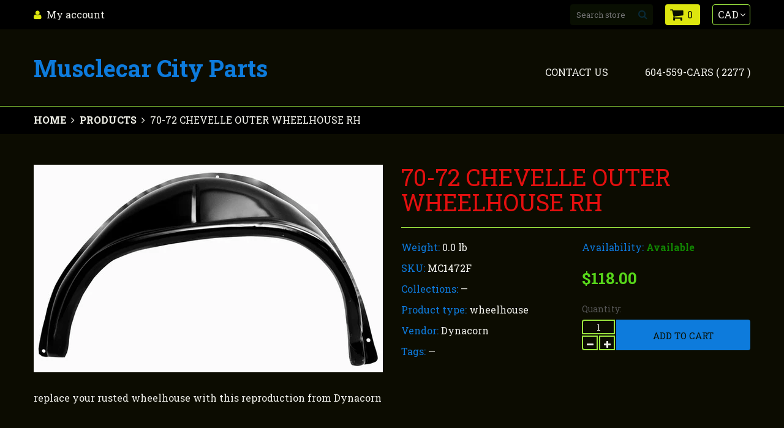

--- FILE ---
content_type: text/javascript
request_url: https://gasalleyparts.com/cdn/shop/t/3/assets/shop.js?v=55964715650164892151518724048
body_size: 592
content:
jQuery(function($2){$2(document).on("submit",".search_form",function(e){var searchQuery=$2(this).find("input").val().replace(/ /g,"+"),placeHolder=$2(this).find("input").attr("placeholder").replace(/ /g,"+");searchQuery.length&&searchQuery!=placeHolder||(e.preventDefault(),e.stopPropagation())}),$2(document).on("focusout",".quantity_input",function(){var a=$2(this).val();isNaN(parseFloat(a))&&!isFinite(a)||parseInt(a)==0||a==""?$2(this).val(1):parseInt(a)<0?$2(this).val(parseInt(a)-2*parseInt(a)):$2(this).val(parseInt(a))}),$2(document).on("click",".quantity_up",function(){var a=$2(this).parent().find(".quantity_input");isNaN(parseFloat(a.val()))||!isFinite(a.val())||a.attr("disabled")?a.val(1):a.val(parseInt(a.val())+1)}),$2(document).on("click",".quantity_down",function(){var a=$2(this).parent().find(".quantity_input");!isNaN(parseFloat(a.val()))&&isFinite(a.val())&&a.val()>1&&!a.attr("disabled")?a.val(parseInt(a.val())-1):a.val(1)}),$2(document).ready(function(){$2(".rte").length&&$2(".rte iframe[src *= youtube]").wrap('<div class="rte_youtube_wrapper"></div>')}),$2(document).ready(function(){$2(window).on("scroll",function(){$2(this).scrollTop()>300?$2("#back_top").fadeIn("slow"):$2("#back_top").fadeOut("slow")}),$2("#back_top").on("click",function(e){e.preventDefault(),$2("html, body").animate({scrollTop:0},800),$2("#back_top").fadeOut("slow").stop()})}),$2.fn.formValidation=function(){this.find("input[type=text], input[type=email], input[type=password], textarea").after('<p class="alert-inline" style="display: none;"></p>'),this.on("submit",function(event){if($2(this).find("input[type=text], input[type=email], input[type=password], textarea").each(function(){$2(this).val()==""&&($2(this).addClass("alert-inline").next().html("Field can't be blank").slideDown(),$2(this).on("focus",function(){$2(this).removeClass("alert-inline").next().slideUp()}),event.preventDefault())}),$2(this).find("input[type=email]").length){var inputEmail=$2(this).find("input[type=email]");inputEmail.val().length>0&&(inputEmail.val().length<6||inputEmail.val().indexOf("@")==-1||inputEmail.val().indexOf(".")==-1)&&(inputEmail.addClass("alert-inline").next().html("Incorrect email").slideDown(),inputEmail.on("focus",function(){$2(this).removeClass("alert-inline").next().slideUp()}),event.preventDefault())}if($2(this).find("input[type=password]").length==2){var pwd1=$2(this).find("input[type=password]:eq(0)"),pwd2=$2(this).find("input[type=password]:eq(1)");pwd1.val()!=pwd2.val()&&(pwd1.addClass("alert-inline"),pwd2.addClass("alert-inline").next().html("Passwords do not match").slideDown(),pwd1.on("focus",function(){pwd1.removeClass("alert-inline"),pwd2.removeClass("alert-inline").next().slideUp()}),pwd2.on("focus",function(){pwd1.removeClass("alert-inline"),pwd2.removeClass("alert-inline").next().slideUp()}),event.preventDefault())}})};function makeWrapElem(e,n){return $2('<span class="wrap-'+e+'">'+n.join(" ")+" </span>")}$2.fn.splitWords=function(e){return this.each(function(){var n,t,a=$2(this),p=a.text().split(/\s/);n=typeof e=="number"?e>0?e:p.length+e:Math.floor(p.length/2),t=p.splice(0,n),a.empty().append(makeWrapElem(1,t)).append(makeWrapElem(2,p))})},$2(".split_words").splitWords(1),$2(document).on("shopify:section:load shopify:section:unload",function(){$2(".split_words").splitWords(1)})}),$.fn.homeSections=function(){sectionInstagram=function(target){var feedWrap=target.find(".instafeed_wrap"),feedID=feedWrap.attr("id"),feedUser=feedWrap.data("user"),feedToken=feedWrap.data("token"),feedLimit=feedWrap.data("limit");window[feedID]=function(){var feed=new Instafeed({target:feedID,get:"user",userId:feedUser,accessToken:feedToken,limit:feedLimit,template:'<div class="col-xs-2 instagram_item"><a href="{{link}}" style="background-image: url( {{image}} );"></a></div>',resolution:"low_resolution",error:function(data){document.getElementById(feedID).innerHTML='<p class="alert alert-danger"><b>Instagram error</b><br>'+data+"</p>"}});feed.run()},window[feedID]()},this.hasClass("section_instagram")&&sectionInstagram(this)},$(window).on("load",function(){$(".section_homepage").homeSections()}),$(document).on("shopify:section:load",".section_homepage",function(){$(this).homeSections()});
//# sourceMappingURL=/cdn/shop/t/3/assets/shop.js.map?v=55964715650164892151518724048
